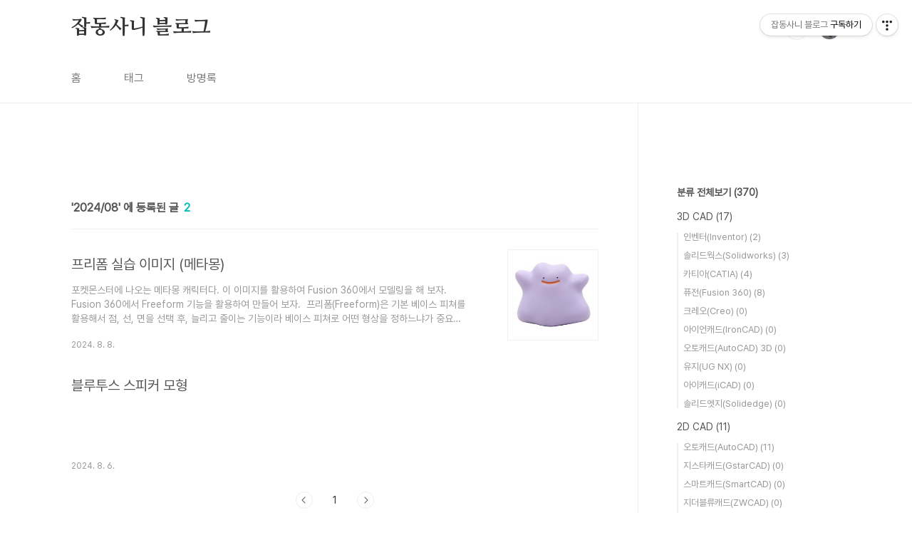

--- FILE ---
content_type: text/html;charset=UTF-8
request_url: https://educad.tistory.com/archive/202408
body_size: 39488
content:
<!doctype html>
<html lang="ko">

                                                                                <head>
                <script type="text/javascript">if (!window.T) { window.T = {} }
window.T.config = {"TOP_SSL_URL":"https://www.tistory.com","PREVIEW":false,"ROLE":"guest","PREV_PAGE":"","NEXT_PAGE":"","BLOG":{"id":5479007,"name":"educad","title":"잡동사니 블로그","isDormancy":false,"nickName":"미스터빅","status":"open","profileStatus":"normal"},"NEED_COMMENT_LOGIN":false,"COMMENT_LOGIN_CONFIRM_MESSAGE":"","LOGIN_URL":"https://www.tistory.com/auth/login/?redirectUrl=https://educad.tistory.com/archive/202408","DEFAULT_URL":"https://educad.tistory.com","USER":{"name":null,"homepage":null,"id":0,"profileImage":null},"SUBSCRIPTION":{"status":"none","isConnected":false,"isPending":false,"isWait":false,"isProcessing":false,"isNone":true},"IS_LOGIN":false,"HAS_BLOG":false,"IS_SUPPORT":false,"IS_SCRAPABLE":false,"TOP_URL":"http://www.tistory.com","JOIN_URL":"https://www.tistory.com/member/join","PHASE":"prod","ROLE_GROUP":"visitor"};
window.T.entryInfo = null;
window.appInfo = {"domain":"tistory.com","topUrl":"https://www.tistory.com","loginUrl":"https://www.tistory.com/auth/login","logoutUrl":"https://www.tistory.com/auth/logout"};
window.initData = {};

window.TistoryBlog = {
    basePath: "",
    url: "https://educad.tistory.com",
    tistoryUrl: "https://educad.tistory.com",
    manageUrl: "https://educad.tistory.com/manage",
    token: "Jv8/axsC2+Vs81pNJvc/E/4WvgDGm6xNuv3yLsc0L3MPEMSkY2DqE6cHie4I7lep"
};
var servicePath = "";
var blogURL = "";</script>

                
                
                
                        <!-- BusinessLicenseInfo - START -->
        
            <link href="https://tistory1.daumcdn.net/tistory_admin/userblog/userblog-7c7a62cfef2026f12ec313f0ebcc6daafb4361d7/static/plugin/BusinessLicenseInfo/style.css" rel="stylesheet" type="text/css"/>

            <script>function switchFold(entryId) {
    var businessLayer = document.getElementById("businessInfoLayer_" + entryId);

    if (businessLayer) {
        if (businessLayer.className.indexOf("unfold_license") > 0) {
            businessLayer.className = "business_license_layer";
        } else {
            businessLayer.className = "business_license_layer unfold_license";
        }
    }
}
</script>

        
        <!-- BusinessLicenseInfo - END -->
        <!-- DaumShow - START -->
        <style type="text/css">#daumSearchBox {
    height: 21px;
    background-image: url(//i1.daumcdn.net/imgsrc.search/search_all/show/tistory/plugin/bg_search2_2.gif);
    margin: 5px auto;
    padding: 0;
}

#daumSearchBox input {
    background: none;
    margin: 0;
    padding: 0;
    border: 0;
}

#daumSearchBox #daumLogo {
    width: 34px;
    height: 21px;
    float: left;
    margin-right: 5px;
    background-image: url(//i1.daumcdn.net/img-media/tistory/img/bg_search1_2_2010ci.gif);
}

#daumSearchBox #show_q {
    background-color: transparent;
    border: none;
    font: 12px Gulim, Sans-serif;
    color: #555;
    margin-top: 4px;
    margin-right: 15px;
    float: left;
}

#daumSearchBox #show_btn {
    background-image: url(//i1.daumcdn.net/imgsrc.search/search_all/show/tistory/plugin/bt_search_2.gif);
    width: 37px;
    height: 21px;
    float: left;
    margin: 0;
    cursor: pointer;
    text-indent: -1000em;
}
</style>

        <!-- DaumShow - END -->

<!-- MetaTag - START -->
<meta name="google-site-verification" content="93vJHsWUA8vD2uQxVFmK2pqSzgk5XT9GTlEWEqPKQHM"/>
<!-- MetaTag - END -->

<!-- System - START -->
<script src="//pagead2.googlesyndication.com/pagead/js/adsbygoogle.js" async="async" data-ad-host="ca-host-pub-9691043933427338" data-ad-client="ca-pub-4428616876230012"></script>
<!-- System - END -->

        <!-- GoogleSearchConsole - START -->
        
<!-- BEGIN GOOGLE_SITE_VERIFICATION -->
<meta name="google-site-verification" content="93vJHsWUA8vD2uQxVFmK2pqSzgk5XT9GTlEWEqPKQHM"/>
<!-- END GOOGLE_SITE_VERIFICATION -->

        <!-- GoogleSearchConsole - END -->

        <!-- TistoryProfileLayer - START -->
        <link href="https://tistory1.daumcdn.net/tistory_admin/userblog/userblog-7c7a62cfef2026f12ec313f0ebcc6daafb4361d7/static/plugin/TistoryProfileLayer/style.css" rel="stylesheet" type="text/css"/>
<script type="text/javascript" src="https://tistory1.daumcdn.net/tistory_admin/userblog/userblog-7c7a62cfef2026f12ec313f0ebcc6daafb4361d7/static/plugin/TistoryProfileLayer/script.js"></script>

        <!-- TistoryProfileLayer - END -->

                
                <meta http-equiv="X-UA-Compatible" content="IE=Edge">
<meta name="format-detection" content="telephone=no">
<script src="//t1.daumcdn.net/tistory_admin/lib/jquery/jquery-3.5.1.min.js" integrity="sha256-9/aliU8dGd2tb6OSsuzixeV4y/faTqgFtohetphbbj0=" crossorigin="anonymous"></script>
<script type="text/javascript" src="//t1.daumcdn.net/tiara/js/v1/tiara-1.2.0.min.js"></script><meta name="referrer" content="always"/>
<meta name="google-adsense-platform-account" content="ca-host-pub-9691043933427338"/>
<meta name="google-adsense-platform-domain" content="tistory.com"/>
<meta name="google-adsense-account" content="ca-pub-4428616876230012"/>
<meta name="description" content="미스터빅이 알고 있는 세상 모든 잡동사니 지식을 공유하는 공간입니다."/>

    <!-- BEGIN OPENGRAPH -->
    <meta property="og:type" content="website"/>
<meta property="og:url" content="https://educad.tistory.com"/>
<meta property="og:site_name" content="잡동사니 블로그"/>
<meta property="og:title" content="'2024/08 글 목록"/>
<meta property="og:description" content="미스터빅이 알고 있는 세상 모든 잡동사니 지식을 공유하는 공간입니다."/>
<meta property="og:image" content="https://img1.daumcdn.net/thumb/R800x0/?scode=mtistory2&fname=https%3A%2F%2Ftistory1.daumcdn.net%2Ftistory%2F5479007%2Fattach%2F8f9369cfddfe422587874c91059655bd"/>
<meta property="og:article:author" content="'캐드스토리'"/>
    <!-- END OPENGRAPH -->

    <!-- BEGIN TWITTERCARD -->
    <meta name="twitter:card" content="summary_large_image"/>
<meta name="twitter:site" content="@TISTORY"/>
<meta name="twitter:title" content="'2024/08 글 목록"/>
<meta name="twitter:description" content="미스터빅이 알고 있는 세상 모든 잡동사니 지식을 공유하는 공간입니다."/>
<meta property="twitter:image" content="https://img1.daumcdn.net/thumb/R800x0/?scode=mtistory2&fname=https%3A%2F%2Ftistory1.daumcdn.net%2Ftistory%2F5479007%2Fattach%2F8f9369cfddfe422587874c91059655bd"/>
    <!-- END TWITTERCARD -->
<script type="module" src="https://tistory1.daumcdn.net/tistory_admin/userblog/userblog-7c7a62cfef2026f12ec313f0ebcc6daafb4361d7/static/pc/dist/index.js" defer=""></script>
<script type="text/javascript" src="https://tistory1.daumcdn.net/tistory_admin/userblog/userblog-7c7a62cfef2026f12ec313f0ebcc6daafb4361d7/static/pc/dist/index-legacy.js" defer="" nomodule="true"></script>
<script type="text/javascript" src="https://tistory1.daumcdn.net/tistory_admin/userblog/userblog-7c7a62cfef2026f12ec313f0ebcc6daafb4361d7/static/pc/dist/polyfills-legacy.js" defer="" nomodule="true"></script>
<link rel="icon" sizes="any" href="https://t1.daumcdn.net/tistory_admin/favicon/tistory_favicon_32x32.ico"/>
<link rel="icon" type="image/svg+xml" href="https://t1.daumcdn.net/tistory_admin/top_v2/bi-tistory-favicon.svg"/>
<link rel="apple-touch-icon" href="https://t1.daumcdn.net/tistory_admin/top_v2/tistory-apple-touch-favicon.png"/>
<link rel="stylesheet" type="text/css" href="https://t1.daumcdn.net/tistory_admin/www/style/font.css"/>
<link rel="stylesheet" type="text/css" href="https://tistory1.daumcdn.net/tistory_admin/userblog/userblog-7c7a62cfef2026f12ec313f0ebcc6daafb4361d7/static/style/content.css"/>
<link rel="stylesheet" type="text/css" href="https://tistory1.daumcdn.net/tistory_admin/userblog/userblog-7c7a62cfef2026f12ec313f0ebcc6daafb4361d7/static/pc/dist/index.css"/>
<script type="text/javascript">(function() {
    var tjQuery = jQuery.noConflict(true);
    window.tjQuery = tjQuery;
    window.orgjQuery = window.jQuery; window.jQuery = tjQuery;
    window.jQuery = window.orgjQuery; delete window.orgjQuery;
})()</script>
<script type="text/javascript" src="https://tistory1.daumcdn.net/tistory_admin/userblog/userblog-7c7a62cfef2026f12ec313f0ebcc6daafb4361d7/static/script/base.js"></script>
<script type="text/javascript" src="//developers.kakao.com/sdk/js/kakao.min.js"></script>

                
  <meta name="naver-site-verification" content="4105ca8a5920ac589a3a9b69b8ddb9ef711d180d" />

  <meta charset="UTF-8">
  <meta name="viewport"
    content="user-scalable=no, initial-scale=1.0, maximum-scale=1.0, minimum-scale=1.0, width=device-width">
  <title>'2024/08 글 목록</title>
  <link rel="stylesheet" href="https://tistory1.daumcdn.net/tistory/5479007/skin/style.css?_version_=1729949035">
  <script src="//t1.daumcdn.net/tistory_admin/lib/jquery/jquery-1.12.4.min.js"></script>
  <style type="text/css">
    .entry-content a,
    .post-header h1 em,
    .comments h2 .count {
      color: #04beb8
    }

    .comment-form .submit button:hover,
    .comment-form .submit button:focus {
      background-color: #04beb8
    }

    
  </style>

                
                
                <style type="text/css">.another_category {
    border: 1px solid #E5E5E5;
    padding: 10px 10px 5px;
    margin: 10px 0;
    clear: both;
}

.another_category h4 {
    font-size: 12px !important;
    margin: 0 !important;
    border-bottom: 1px solid #E5E5E5 !important;
    padding: 2px 0 6px !important;
}

.another_category h4 a {
    font-weight: bold !important;
}

.another_category table {
    table-layout: fixed;
    border-collapse: collapse;
    width: 100% !important;
    margin-top: 10px !important;
}

* html .another_category table {
    width: auto !important;
}

*:first-child + html .another_category table {
    width: auto !important;
}

.another_category th, .another_category td {
    padding: 0 0 4px !important;
}

.another_category th {
    text-align: left;
    font-size: 12px !important;
    font-weight: normal;
    word-break: break-all;
    overflow: hidden;
    line-height: 1.5;
}

.another_category td {
    text-align: right;
    width: 80px;
    font-size: 11px;
}

.another_category th a {
    font-weight: normal;
    text-decoration: none;
    border: none !important;
}

.another_category th a.current {
    font-weight: bold;
    text-decoration: none !important;
    border-bottom: 1px solid !important;
}

.another_category th span {
    font-weight: normal;
    text-decoration: none;
    font: 10px Tahoma, Sans-serif;
    border: none !important;
}

.another_category_color_gray, .another_category_color_gray h4 {
    border-color: #E5E5E5 !important;
}

.another_category_color_gray * {
    color: #909090 !important;
}

.another_category_color_gray th a.current {
    border-color: #909090 !important;
}

.another_category_color_gray h4, .another_category_color_gray h4 a {
    color: #737373 !important;
}

.another_category_color_red, .another_category_color_red h4 {
    border-color: #F6D4D3 !important;
}

.another_category_color_red * {
    color: #E86869 !important;
}

.another_category_color_red th a.current {
    border-color: #E86869 !important;
}

.another_category_color_red h4, .another_category_color_red h4 a {
    color: #ED0908 !important;
}

.another_category_color_green, .another_category_color_green h4 {
    border-color: #CCE7C8 !important;
}

.another_category_color_green * {
    color: #64C05B !important;
}

.another_category_color_green th a.current {
    border-color: #64C05B !important;
}

.another_category_color_green h4, .another_category_color_green h4 a {
    color: #3EA731 !important;
}

.another_category_color_blue, .another_category_color_blue h4 {
    border-color: #C8DAF2 !important;
}

.another_category_color_blue * {
    color: #477FD6 !important;
}

.another_category_color_blue th a.current {
    border-color: #477FD6 !important;
}

.another_category_color_blue h4, .another_category_color_blue h4 a {
    color: #1960CA !important;
}

.another_category_color_violet, .another_category_color_violet h4 {
    border-color: #E1CEEC !important;
}

.another_category_color_violet * {
    color: #9D64C5 !important;
}

.another_category_color_violet th a.current {
    border-color: #9D64C5 !important;
}

.another_category_color_violet h4, .another_category_color_violet h4 a {
    color: #7E2CB5 !important;
}
</style>

                
                <link rel="stylesheet" type="text/css" href="https://tistory1.daumcdn.net/tistory_admin/userblog/userblog-7c7a62cfef2026f12ec313f0ebcc6daafb4361d7/static/style/revenue.css"/>
<link rel="canonical" href="https://educad.tistory.com"/>

<!-- BEGIN STRUCTURED_DATA -->
<script type="application/ld+json">
    {"@context":"http://schema.org","@type":"WebSite","url":"/","potentialAction":{"@type":"SearchAction","target":"/search/{search_term_string}","query-input":"required name=search_term_string"}}
</script>
<!-- END STRUCTURED_DATA -->
<link rel="stylesheet" type="text/css" href="https://tistory1.daumcdn.net/tistory_admin/userblog/userblog-7c7a62cfef2026f12ec313f0ebcc6daafb4361d7/static/style/dialog.css"/>
<link rel="stylesheet" type="text/css" href="//t1.daumcdn.net/tistory_admin/www/style/top/font.css"/>
<link rel="stylesheet" type="text/css" href="https://tistory1.daumcdn.net/tistory_admin/userblog/userblog-7c7a62cfef2026f12ec313f0ebcc6daafb4361d7/static/style/postBtn.css"/>
<link rel="stylesheet" type="text/css" href="https://tistory1.daumcdn.net/tistory_admin/userblog/userblog-7c7a62cfef2026f12ec313f0ebcc6daafb4361d7/static/style/tistory.css"/>
<script type="text/javascript" src="https://tistory1.daumcdn.net/tistory_admin/userblog/userblog-7c7a62cfef2026f12ec313f0ebcc6daafb4361d7/static/script/common.js"></script>

                
                </head>

                                                <body id="tt-body-archive"
  class="layout-aside-right list-type-thumbnail paging-number">
                
                
                
  
    <div id="acc-nav">
      <a href="#content">본문 바로가기</a>
    </div>
    <div id="wrap">
      <header id="header">
        <div class="inner">
          <h1>
            <a href="https://educad.tistory.com/">
              
              
                잡동사니 블로그
              
            </a>
          </h1>
          <div class="util">
            <div class="search">
              
                <label for="search" class="screen_out">블로그 내 검색</label>
                <input id="search" type="text" name="search" value=""
                  placeholder="검색내용을 입력하세요." onkeypress="if (event.keyCode == 13) { try {
    window.location.href = '/search' + '/' + looseURIEncode(document.getElementsByName('search')[0].value);
    document.getElementsByName('search')[0].value = '';
    return false;
} catch (e) {} }">
                <button type="submit" onclick="try {
    window.location.href = '/search' + '/' + looseURIEncode(document.getElementsByName('search')[0].value);
    document.getElementsByName('search')[0].value = '';
    return false;
} catch (e) {}">검색</button>
              
            </div>
            <div class="profile">
              <button type="button"><img alt="블로그 이미지" src="https://tistory1.daumcdn.net/tistory/5479007/attach/8f9369cfddfe422587874c91059655bd"/></button>
              <nav>
                <ul>
                  <li><a href="https://educad.tistory.com/manage">관리</a></li>
                  <li><a href="https://educad.tistory.com/manage/entry/post ">글쓰기</a></li>
                  <li class="login"><a href="#">로그인</a></li>
                  <li class="logout"><a href="#">로그아웃</a></li>
                </ul>
              </nav>
            </div>
            <button type="button" class="menu"><span>메뉴</span></button>
          </div>
          <nav id="gnb">
            <ul>
  <li class="t_menu_home first"><a href="/" target="">홈</a></li>
  <li class="t_menu_tag"><a href="/tag" target="">태그</a></li>
  <li class="t_menu_guestbook last"><a href="/guestbook" target="">방명록</a></li>
</ul>
          </nav>
        </div>
      </header>
      <section id="container">
        
        <div class="content-wrap">
          <article id="content">
            <div class="revenue_unit_wrap position_list">
  <div class="revenue_unit_item adsense responsive">
    <div class="revenue_unit_info">반응형</div>
    <script src="//pagead2.googlesyndication.com/pagead/js/adsbygoogle.js" async="async"></script>
    <ins class="adsbygoogle" style="display: block;" data-ad-host="ca-host-pub-9691043933427338" data-ad-client="ca-pub-4428616876230012" data-ad-format="auto"></ins>
    <script>(adsbygoogle = window.adsbygoogle || []).push({});</script>
  </div>
</div>

            

            

            

            
              <div class="post-header">
                <h1><span>2024/08</span><em>2</em></h1>
              </div>
              
            

            

            <div class="inner">
                  
        

    
      <div class="post-item">
        <a href="/609">
          <span class="thum">
            
              <img src="//i1.daumcdn.net/thumb/C230x230/?fname=https%3A%2F%2Fblog.kakaocdn.net%2Fdna%2FoRt1W%2FbtsIWwWQsBU%2FAAAAAAAAAAAAAAAAAAAAAHhoHYVorNy77uX6B10TA-re6AkD8haP6stVpYKLMQPu%2Fimg.png%3Fcredential%3DyqXZFxpELC7KVnFOS48ylbz2pIh7yKj8%26expires%3D1772290799%26allow_ip%3D%26allow_referer%3D%26signature%3DFSOLnY%252BHV%252BSyrBwtZ2Cjsf9bZ3w%253D"
                alt="">
            
          </span>
          <span class="title">프리폼 실습 이미지 (메타몽)</span>
          <span class="excerpt">포켓몬스터에 나오는 메타몽 캐릭터다. 이 이미지를 활용하여 Fusion 360에서 모델링을 해 보자. Fusion 360에서 Freeform 기능을 활용하여 만들어 보자.&nbsp;&nbsp;프리폼(Freeform)은 기본 베이스 피쳐를 활용해서 점, 선, 면을 선택 후, 늘리고 줄이는 기능이라 베이스 피쳐로 어떤 형상을 정하느냐가 중요하다. 이 경우는 상자(Box) 형상을 베이스로 작업하는 것을 추천한다.</span>
          <span class="meta">
            <span class="date">2024. 8. 8.</span>
          </span>
        </a>
      </div>
    

    

  
        
    
        

    
      <div class="post-item">
        <a href="/608">
          <span class="thum">
            
          </span>
          <span class="title">블루투스 스피커 모형</span>
          <span class="excerpt"></span>
          <span class="meta">
            <span class="date">2024. 8. 6.</span>
          </span>
        </a>
      </div>
    

    

  
        
    

            </div>

            

            

            
              <div class="pagination">
                <a  class="prev no-more-prev">이전</a>
                
                  <a href="/archive/202408?page=1"><span class="selected">1</span></a>
                
                <a  class="next no-more-next">다음</a>
              </div>
            

            <div class="revenue_unit_wrap position_list">
  <div class="revenue_unit_item adsense responsive">
    <div class="revenue_unit_info">반응형</div>
    <script src="//pagead2.googlesyndication.com/pagead/js/adsbygoogle.js" async="async"></script>
    <ins class="adsbygoogle" style="display: block;" data-ad-host="ca-host-pub-9691043933427338" data-ad-client="ca-pub-4428616876230012" data-ad-format="auto"></ins>
    <script>(adsbygoogle = window.adsbygoogle || []).push({});</script>
  </div>
</div>

          </article>
          <aside id="aside" class="sidebar">

            <div class="sidebar-1">
              <div class="revenue_unit_wrap">
  <div class="revenue_unit_item adsense responsive">
    <div class="revenue_unit_info">반응형</div>
    <script src="//pagead2.googlesyndication.com/pagead/js/adsbygoogle.js" async="async"></script>
    <ins class="adsbygoogle" style="display: block;" data-ad-host="ca-host-pub-9691043933427338" data-ad-client="ca-pub-4428616876230012" data-ad-format="auto"></ins>
    <script>(adsbygoogle = window.adsbygoogle || []).push({});</script>
  </div>
</div>
                  <!-- 카테고리 -->
                  <nav class="category">
                    <ul class="tt_category"><li class=""><a href="/category" class="link_tit"> 분류 전체보기 <span class="c_cnt">(370)</span> </a>
  <ul class="category_list"><li class=""><a href="/category/3D%20CAD" class="link_item"> 3D CAD <span class="c_cnt">(17)</span> </a>
  <ul class="sub_category_list"><li class=""><a href="/category/3D%20CAD/%EC%9D%B8%EB%B2%A4%ED%84%B0%28Inventor%29" class="link_sub_item"> 인벤터(Inventor) <span class="c_cnt">(2)</span> </a></li>
<li class=""><a href="/category/3D%20CAD/%EC%86%94%EB%A6%AC%EB%93%9C%EC%9B%8D%EC%8A%A4%28Solidworks%29" class="link_sub_item"> 솔리드웍스(Solidworks) <span class="c_cnt">(3)</span> </a></li>
<li class=""><a href="/category/3D%20CAD/%EC%B9%B4%ED%8B%B0%EC%95%84%28CATIA%29" class="link_sub_item"> 카티아(CATIA) <span class="c_cnt">(4)</span> </a></li>
<li class=""><a href="/category/3D%20CAD/%ED%93%A8%EC%A0%84%28Fusion%20360%29" class="link_sub_item"> 퓨전(Fusion 360) <span class="c_cnt">(8)</span> </a></li>
<li class=""><a href="/category/3D%20CAD/%ED%81%AC%EB%A0%88%EC%98%A4%28Creo%29" class="link_sub_item"> 크레오(Creo) <span class="c_cnt">(0)</span> </a></li>
<li class=""><a href="/category/3D%20CAD/%EC%95%84%EC%9D%B4%EC%96%B8%EC%BA%90%EB%93%9C%28IronCAD%29" class="link_sub_item"> 아이언캐드(IronCAD) <span class="c_cnt">(0)</span> </a></li>
<li class=""><a href="/category/3D%20CAD/%EC%98%A4%ED%86%A0%EC%BA%90%EB%93%9C%28AutoCAD%29%203D" class="link_sub_item"> 오토캐드(AutoCAD) 3D <span class="c_cnt">(0)</span> </a></li>
<li class=""><a href="/category/3D%20CAD/%EC%9C%A0%EC%A7%80%28UG%20NX%29" class="link_sub_item"> 유지(UG NX) <span class="c_cnt">(0)</span> </a></li>
<li class=""><a href="/category/3D%20CAD/%EC%95%84%EC%9D%B4%EC%BA%90%EB%93%9C%28iCAD%29" class="link_sub_item"> 아이캐드(iCAD) <span class="c_cnt">(0)</span> </a></li>
<li class=""><a href="/category/3D%20CAD/%EC%86%94%EB%A6%AC%EB%93%9C%EC%97%A3%EC%A7%80%28Solidedge%29" class="link_sub_item"> 솔리드엣지(Solidedge) <span class="c_cnt">(0)</span> </a></li>
</ul>
</li>
<li class=""><a href="/category/2D%20CAD" class="link_item"> 2D CAD <span class="c_cnt">(11)</span> </a>
  <ul class="sub_category_list"><li class=""><a href="/category/2D%20CAD/%EC%98%A4%ED%86%A0%EC%BA%90%EB%93%9C%28AutoCAD%29" class="link_sub_item"> 오토캐드(AutoCAD) <span class="c_cnt">(11)</span> </a></li>
<li class=""><a href="/category/2D%20CAD/%EC%A7%80%EC%8A%A4%ED%83%80%EC%BA%90%EB%93%9C%28GstarCAD%29" class="link_sub_item"> 지스타캐드(GstarCAD) <span class="c_cnt">(0)</span> </a></li>
<li class=""><a href="/category/2D%20CAD/%EC%8A%A4%EB%A7%88%ED%8A%B8%EC%BA%90%EB%93%9C%28SmartCAD%29" class="link_sub_item"> 스마트캐드(SmartCAD) <span class="c_cnt">(0)</span> </a></li>
<li class=""><a href="/category/2D%20CAD/%EC%A7%80%EB%8D%94%EB%B8%94%EB%A5%98%EC%BA%90%EB%93%9C%28ZWCAD%29" class="link_sub_item"> 지더블류캐드(ZWCAD) <span class="c_cnt">(0)</span> </a></li>
<li class=""><a href="/category/2D%20CAD/%EB%B8%8C%EB%A6%AD%EC%8A%A4%EC%BA%90%EB%93%9C%28BricsCAD%29" class="link_sub_item"> 브릭스캐드(BricsCAD) <span class="c_cnt">(0)</span> </a></li>
<li class=""><a href="/category/2D%20CAD/%ED%94%84%EB%A1%9C%EC%A7%80%EC%BA%90%EB%93%9C%28ProgeCAD%29" class="link_sub_item"> 프로지캐드(ProgeCAD) <span class="c_cnt">(0)</span> </a></li>
</ul>
</li>
<li class=""><a href="/category/%EA%B3%B5%EC%A7%80%EC%82%AC%ED%95%AD" class="link_item"> 공지사항 <span class="c_cnt">(8)</span> </a></li>
<li class=""><a href="/category/%EC%9E%90%EB%A3%8C%EC%8B%A4" class="link_item"> 자료실 <span class="c_cnt">(25)</span> </a></li>
<li class=""><a href="/category/%EC%9E%90%EC%9C%A0%EA%B3%B5%EA%B0%84" class="link_item"> 자유공간 <span class="c_cnt">(18)</span> </a></li>
<li class=""><a href="/category/Tips%20%26%20Tech" class="link_item"> Tips &amp; Tech <span class="c_cnt">(8)</span> </a></li>
<li class=""><a href="/category/3D%ED%94%84%EB%A6%B0%ED%84%B0%EC%9A%B4%EC%9A%A9%EA%B8%B0%EB%8A%A5%EC%82%AC" class="link_item"> 3D프린터운용기능사 <span class="c_cnt">(4)</span> </a></li>
<li class=""><a href="/category/3D%20Printing%20User%20%EC%9E%90%EA%B2%A9%EC%A6%9D" class="link_item"> 3D Printing User 자격증 <span class="c_cnt">(5)</span> </a></li>
<li class=""><a href="/category/%EC%9D%B8%EB%B2%A4%ED%84%B0%20%EC%9E%90%EA%B2%A9%EC%A6%9D" class="link_item"> 인벤터 자격증 <span class="c_cnt">(25)</span> </a>
  <ul class="sub_category_list"><li class=""><a href="/category/%EC%9D%B8%EB%B2%A4%ED%84%B0%20%EC%9E%90%EA%B2%A9%EC%A6%9D/2%EA%B8%89%20%EA%B8%B0%EC%B6%9C%EB%AC%B8%EC%A0%9C" class="link_sub_item"> 2급 기출문제 <span class="c_cnt">(25)</span> </a></li>
<li class=""><a href="/category/%EC%9D%B8%EB%B2%A4%ED%84%B0%20%EC%9E%90%EA%B2%A9%EC%A6%9D/1%EA%B8%89%20%EA%B8%B0%EC%B6%9C%EB%AC%B8%EC%A0%9C" class="link_sub_item"> 1급 기출문제 <span class="c_cnt">(0)</span> </a></li>
</ul>
</li>
<li class=""><a href="/category/CAD%EC%8B%A4%EB%AC%B4%EB%8A%A5%EB%A0%A5%ED%8F%89%EA%B0%80%28CAT%29" class="link_item"> CAD실무능력평가(CAT) <span class="c_cnt">(30)</span> </a>
  <ul class="sub_category_list"><li class=""><a href="/category/CAD%EC%8B%A4%EB%AC%B4%EB%8A%A5%EB%A0%A5%ED%8F%89%EA%B0%80%28CAT%29/2%EA%B8%89%20%EA%B8%B0%EC%B6%9C%EB%AC%B8%EC%A0%9C" class="link_sub_item"> 2급 기출문제 <span class="c_cnt">(7)</span> </a></li>
<li class=""><a href="/category/CAD%EC%8B%A4%EB%AC%B4%EB%8A%A5%EB%A0%A5%ED%8F%89%EA%B0%80%28CAT%29/1%EA%B8%89%20%EB%AC%B8%EC%A0%9C%EC%9D%80%ED%96%89" class="link_sub_item"> 1급 문제은행 <span class="c_cnt">(6)</span> </a></li>
<li class=""><a href="/category/CAD%EC%8B%A4%EB%AC%B4%EB%8A%A5%EB%A0%A5%ED%8F%89%EA%B0%80%28CAT%29/2%EA%B8%89%20%ED%95%84%EB%8F%85%EC%84%9C" class="link_sub_item"> 2급 필독서 <span class="c_cnt">(11)</span> </a></li>
<li class=""><a href="/category/CAD%EC%8B%A4%EB%AC%B4%EB%8A%A5%EB%A0%A5%ED%8F%89%EA%B0%80%28CAT%29/1%EA%B8%89%20%ED%95%84%EB%8F%85%EC%84%9C" class="link_sub_item"> 1급 필독서 <span class="c_cnt">(0)</span> </a></li>
<li class=""><a href="/category/CAD%EC%8B%A4%EB%AC%B4%EB%8A%A5%EB%A0%A5%ED%8F%89%EA%B0%80%28CAT%29/2%EA%B8%89%20%EB%AA%A8%EC%9D%98%ED%85%8C%EC%8A%A4%ED%8A%B8" class="link_sub_item"> 2급 모의테스트 <span class="c_cnt">(6)</span> </a></li>
</ul>
</li>
<li class=""><a href="/category/%EC%BB%A4%EB%A6%AC%ED%81%98%EB%9F%BC" class="link_item"> 커리큘럼 <span class="c_cnt">(3)</span> </a>
  <ul class="sub_category_list"><li class=""><a href="/category/%EC%BB%A4%EB%A6%AC%ED%81%98%EB%9F%BC/%EC%98%A4%ED%86%A0%EC%BA%90%EB%93%9C" class="link_sub_item"> 오토캐드 <span class="c_cnt">(0)</span> </a></li>
<li class=""><a href="/category/%EC%BB%A4%EB%A6%AC%ED%81%98%EB%9F%BC/%EC%9D%B8%EB%B2%A4%ED%84%B0" class="link_sub_item"> 인벤터 <span class="c_cnt">(3)</span> </a></li>
</ul>
</li>
<li class=""><a href="/category/%EA%B0%95%EC%9D%98%EC%9E%90%EB%A3%8C" class="link_item"> 강의자료 <span class="c_cnt">(79)</span> </a>
  <ul class="sub_category_list"><li class=""><a href="/category/%EA%B0%95%EC%9D%98%EC%9E%90%EB%A3%8C/%EC%8B%A4%EC%8A%B5%EC%98%88%EC%A0%9C%20%EC%9E%90%EB%A3%8C%EC%8B%A4" class="link_sub_item"> 실습예제 자료실 <span class="c_cnt">(5)</span> </a></li>
<li class=""><a href="/category/%EA%B0%95%EC%9D%98%EC%9E%90%EB%A3%8C/%EA%B8%B0%EA%B3%84%EC%A0%9C%EB%8F%84%20%EA%B5%90%EC%9C%A1" class="link_sub_item"> 기계제도 교육 <span class="c_cnt">(5)</span> </a></li>
<li class=""><a href="/category/%EA%B0%95%EC%9D%98%EC%9E%90%EB%A3%8C/%EC%BA%90%EB%93%9C%20%EA%B5%90%EC%9C%A1" class="link_sub_item"> 캐드 교육 <span class="c_cnt">(4)</span> </a></li>
<li class=""><a href="/category/%EA%B0%95%EC%9D%98%EC%9E%90%EB%A3%8C/%EC%9D%B8%EB%B2%A4%ED%84%B0%20%EA%B5%90%EC%9C%A1" class="link_sub_item"> 인벤터 교육 <span class="c_cnt">(20)</span> </a></li>
<li class=""><a href="/category/%EA%B0%95%EC%9D%98%EC%9E%90%EB%A3%8C/%ED%8F%89%EB%A9%B4%EB%8F%84%20%EC%98%88%EC%A0%9C" class="link_sub_item"> 평면도 예제 <span class="c_cnt">(1)</span> </a></li>
<li class=""><a href="/category/%EA%B0%95%EC%9D%98%EC%9E%90%EB%A3%8C/%EC%B9%98%EC%88%98%EC%8B%A4%EC%8A%B5%20%EC%98%88%EC%A0%9C" class="link_sub_item"> 치수실습 예제 <span class="c_cnt">(2)</span> </a></li>
<li class=""><a href="/category/%EA%B0%95%EC%9D%98%EC%9E%90%EB%A3%8C/%ED%88%AC%EC%83%81%EB%8F%84%20%EC%98%88%EC%A0%9C" class="link_sub_item"> 투상도 예제 <span class="c_cnt">(4)</span> </a></li>
<li class=""><a href="/category/%EA%B0%95%EC%9D%98%EC%9E%90%EB%A3%8C/%EC%BA%90%EB%93%9C2%EA%B8%89%20%EA%B8%B0%EB%B3%B8" class="link_sub_item"> 캐드2급 기본 <span class="c_cnt">(6)</span> </a></li>
<li class=""><a href="/category/%EA%B0%95%EC%9D%98%EC%9E%90%EB%A3%8C/%EA%B8%B0%28%EB%8A%A5%29%EC%82%AC%20%EC%98%88%EC%A0%9C" class="link_sub_item"> 기(능)사 예제 <span class="c_cnt">(5)</span> </a></li>
<li class=""><a href="/category/%EA%B0%95%EC%9D%98%EC%9E%90%EB%A3%8C/%EC%97%AD%EC%84%A4%EA%B3%84%20%EC%98%88%EC%A0%9C" class="link_sub_item"> 역설계 예제 <span class="c_cnt">(9)</span> </a></li>
<li class=""><a href="/category/%EA%B0%95%EC%9D%98%EC%9E%90%EB%A3%8C/%EB%8F%99%EC%98%81%EC%83%81%20%EA%B0%95%EC%A2%8C" class="link_sub_item"> 동영상 강좌 <span class="c_cnt">(18)</span> </a></li>
</ul>
</li>
</ul>
</li>
</ul>

                  </nav>
                
            </div>
            <div class="sidebar-2">
              
                  <!-- 공지사항 -->
                  
                    <div class="notice">
                      <h2>공지사항</h2>
                      <ul>
                        
                      </ul>
                    </div>
                  
                
                  <!-- 최근글/인기글 -->
                  <div class="post-list tab-ui">
                    <div id="recent" class="tab-list">
                      <h2>최근글</h2>
                      <ul>
                        
                      </ul>
                    </div>
                    <div id="popular" class="tab-list">
                      <h2>인기글</h2>
                      <ul>
                        
                      </ul>
                    </div>
                  </div>
                
                  <!-- 최근댓글 -->
                  <div class="recent-comment">
                    <h2>최근댓글</h2>
                    <ul>
                      
                    </ul>
                  </div>
                
                  <!-- Facebook/Twitter -->
                  <div class="social-list tab-ui">
                    
                    
                  </div>
                
              
                  <!-- 태그 -->
                  <div class="tags">
                    <h2>태그</h2>
                    
                      <a href="/tag/%EC%B9%B4%ED%8B%B0%EC%95%84">카티아</a>
                    
                      <a href="/tag/%ED%8B%B0%EC%8A%A4%ED%86%A0%EB%A6%AC%EC%B1%8C%EB%A6%B0%EC%A7%80">티스토리챌린지</a>
                    
                      <a href="/tag/%EC%97%94%EC%A7%80%EB%8B%88%EC%96%B4%EB%A7%81">엔지니어링</a>
                    
                      <a href="/tag/3D%EB%AA%A8%EB%8D%B8%EB%A7%81">3D모델링</a>
                    
                      <a href="/tag/2d%20template">2d template</a>
                    
                      <a href="/tag/%EC%86%94%EB%A6%AC%EB%93%9C%EC%9B%8D%EC%8A%A4">솔리드웍스</a>
                    
                      <a href="/tag/%EC%9D%B8%EB%B2%A4%ED%84%B0%EB%AA%A8%EB%8D%B8%EB%A7%81">인벤터모델링</a>
                    
                      <a href="/tag/%EB%85%B8%EC%9E%84%EB%8B%A8%EA%B0%80">노임단가</a>
                    
                      <a href="/tag/3d%20printing%20user">3d printing user</a>
                    
                      <a href="/tag/autocad%20%EB%A7%88%EC%9A%B0%EC%8A%A4%20%ED%9C%A0%20%EB%B0%A9%ED%96%A5">autocad 마우스 휠 방향</a>
                    
                      <a href="/tag/%EC%86%94%EB%A6%AC%EB%93%9C%EC%9B%8D%EC%8A%A4step">솔리드웍스step</a>
                    
                      <a href="/tag/%EC%98%A4%ED%86%A0%EC%BA%90%EB%93%9C">오토캐드</a>
                    
                      <a href="/tag/3d%ED%94%84%EB%A6%B0%ED%84%B0%EC%9E%90%EA%B2%A9%EC%A6%9D">3d프린터자격증</a>
                    
                      <a href="/tag/%ED%93%A8%EC%A0%84">퓨전</a>
                    
                      <a href="/tag/%EC%9D%B8%EB%B2%A4%ED%84%B0">인벤터</a>
                    
                      <a href="/tag/%EC%9E%AC%EC%83%9D%EC%84%B1">재생성</a>
                    
                      <a href="/tag/AutoCAD">AutoCAD</a>
                    
                      <a href="/tag/Fusion">Fusion</a>
                    
                      <a href="/tag/3D%ED%94%84%EB%A6%B0%ED%84%B0%EC%9A%B4%EC%9A%A9%EA%B8%B0%EB%8A%A5%EC%82%AC">3D프린터운용기능사</a>
                    
                      <a href="/tag/2d%ED%85%9C%ED%94%8C%EB%A6%BF">2d템플릿</a>
                    
                      <a href="/tag/cad">cad</a>
                    
                      <a href="/tag/%EC%BA%90%EB%93%9C%EB%8F%84%EB%A9%B4">캐드도면</a>
                    
                      <a href="/tag/%ED%85%9C%ED%94%8C%EB%A6%BF%EB%8F%84%EB%A9%B4">템플릿도면</a>
                    
                      <a href="/tag/%ED%95%9C%EC%98%81%EB%B3%80%EA%B2%BD">한영변경</a>
                    
                      <a href="/tag/rebuild%20all">rebuild all</a>
                    
                      <a href="/tag/2d%20cad">2d cad</a>
                    
                      <a href="/tag/%EC%98%A4%EB%B8%94%EC%99%84">오블완</a>
                    
                      <a href="/tag/solidworks">solidworks</a>
                    
                      <a href="/tag/CAD%EC%9E%90%EA%B2%A9%EC%A6%9D">CAD자격증</a>
                    
                      <a href="/tag/%EC%8B%A4%EC%8A%B5%EC%98%88%EC%A0%9C">실습예제</a>
                    
                  </div>
                
                  <!-- 전체 방문자 -->
                  <div class="count">
                    <h2>전체 방문자</h2>
                    <p class="total"></p>
                    <p>Today : </p>
                    <p>Yesterday : </p>
                  </div>
                
                  <!-- 소셜 채널 -->
                  <div class="social-channel">
                    <ul>
                      
                      
                      
                      
                    </ul>
                  </div>
                
            </div>
          </aside>
        </div>
      </section>
      <hr>
      <footer id="footer">
        <div class="inner">
          <div class="order-menu">
            
            
            
            
          </div>
          <a href="#" class="page-top">TOP</a>
          <p class="meta">Designed by 티스토리</p>
          <p class="copyright">© Kakao Corp.</p>
        </div>
      </footer>
    </div>
  
  <script src="https://tistory1.daumcdn.net/tistory/5479007/skin/images/script.js?_version_=1729949035"></script>
<div class="#menubar menu_toolbar ">
  <h2 class="screen_out">티스토리툴바</h2>
<div class="btn_tool btn_tool_type1" id="menubar_wrapper" data-tistory-react-app="Menubar"></div><div class="btn_tool"><button class="btn_menu_toolbar btn_subscription  #subscribe" data-blog-id="5479007" data-url="https://educad.tistory.com" data-device="web_pc"><strong class="txt_tool_id">잡동사니 블로그</strong><em class="txt_state">구독하기</em><span class="img_common_tistory ico_check_type1"></span></button></div></div>
<div class="layer_tooltip">
  <div class="inner_layer_tooltip">
    <p class="desc_g"></p>
  </div>
</div>
<div id="editEntry" style="position:absolute;width:1px;height:1px;left:-100px;top:-100px"></div>


                <!-- DragSearchHandler - START -->
<script src="//search1.daumcdn.net/search/statics/common/js/g/search_dragselection.min.js"></script>

<!-- DragSearchHandler - END -->

        <!-- SyntaxHighlight - START -->
        <link href="//cdnjs.cloudflare.com/ajax/libs/highlight.js/10.7.3/styles/atom-one-light.min.css" rel="stylesheet"/><script src="//cdnjs.cloudflare.com/ajax/libs/highlight.js/10.7.3/highlight.min.js"></script>
<script src="//cdnjs.cloudflare.com/ajax/libs/highlight.js/10.7.3/languages/delphi.min.js"></script>
<script src="//cdnjs.cloudflare.com/ajax/libs/highlight.js/10.7.3/languages/php.min.js"></script>
<script src="//cdnjs.cloudflare.com/ajax/libs/highlight.js/10.7.3/languages/python.min.js"></script>
<script src="//cdnjs.cloudflare.com/ajax/libs/highlight.js/10.7.3/languages/r.min.js" defer></script>
<script src="//cdnjs.cloudflare.com/ajax/libs/highlight.js/10.7.3/languages/ruby.min.js"></script>
<script src="//cdnjs.cloudflare.com/ajax/libs/highlight.js/10.7.3/languages/scala.min.js" defer></script>
<script src="//cdnjs.cloudflare.com/ajax/libs/highlight.js/10.7.3/languages/shell.min.js"></script>
<script src="//cdnjs.cloudflare.com/ajax/libs/highlight.js/10.7.3/languages/sql.min.js"></script>
<script src="//cdnjs.cloudflare.com/ajax/libs/highlight.js/10.7.3/languages/swift.min.js" defer></script>
<script src="//cdnjs.cloudflare.com/ajax/libs/highlight.js/10.7.3/languages/typescript.min.js" defer></script>
<script src="//cdnjs.cloudflare.com/ajax/libs/highlight.js/10.7.3/languages/vbnet.min.js" defer></script>
  <script>hljs.initHighlightingOnLoad();</script>


        <!-- SyntaxHighlight - END -->

                
                <div style="margin:0; padding:0; border:none; background:none; float:none; clear:none; z-index:0"></div>
<script type="text/javascript" src="https://tistory1.daumcdn.net/tistory_admin/userblog/userblog-7c7a62cfef2026f12ec313f0ebcc6daafb4361d7/static/script/common.js"></script>
<script type="text/javascript">window.roosevelt_params_queue = window.roosevelt_params_queue || [{channel_id: 'dk', channel_label: '{tistory}'}]</script>
<script type="text/javascript" src="//t1.daumcdn.net/midas/rt/dk_bt/roosevelt_dk_bt.js" async="async"></script>

                
                <script>window.tiara = {"svcDomain":"user.tistory.com","section":"기타","trackPage":"글뷰_보기","page":"글뷰","key":"5479007","customProps":{"userId":"0","blogId":"5479007","entryId":"null","role":"guest","trackPage":"글뷰_보기","filterTarget":false},"entry":null,"kakaoAppKey":"3e6ddd834b023f24221217e370daed18","appUserId":"null","thirdProvideAgree":null}</script>
<script type="module" src="https://t1.daumcdn.net/tistory_admin/frontend/tiara/v1.0.6/index.js"></script>
<script src="https://t1.daumcdn.net/tistory_admin/frontend/tiara/v1.0.6/polyfills-legacy.js" nomodule="true" defer="true"></script>
<script src="https://t1.daumcdn.net/tistory_admin/frontend/tiara/v1.0.6/index-legacy.js" nomodule="true" defer="true"></script>

                </body>

</html>

--- FILE ---
content_type: text/html; charset=utf-8
request_url: https://www.google.com/recaptcha/api2/aframe
body_size: 248
content:
<!DOCTYPE HTML><html><head><meta http-equiv="content-type" content="text/html; charset=UTF-8"></head><body><script nonce="KYoKGEd10e89bqT1_16MLQ">/** Anti-fraud and anti-abuse applications only. See google.com/recaptcha */ try{var clients={'sodar':'https://pagead2.googlesyndication.com/pagead/sodar?'};window.addEventListener("message",function(a){try{if(a.source===window.parent){var b=JSON.parse(a.data);var c=clients[b['id']];if(c){var d=document.createElement('img');d.src=c+b['params']+'&rc='+(localStorage.getItem("rc::a")?sessionStorage.getItem("rc::b"):"");window.document.body.appendChild(d);sessionStorage.setItem("rc::e",parseInt(sessionStorage.getItem("rc::e")||0)+1);localStorage.setItem("rc::h",'1770156083369');}}}catch(b){}});window.parent.postMessage("_grecaptcha_ready", "*");}catch(b){}</script></body></html>